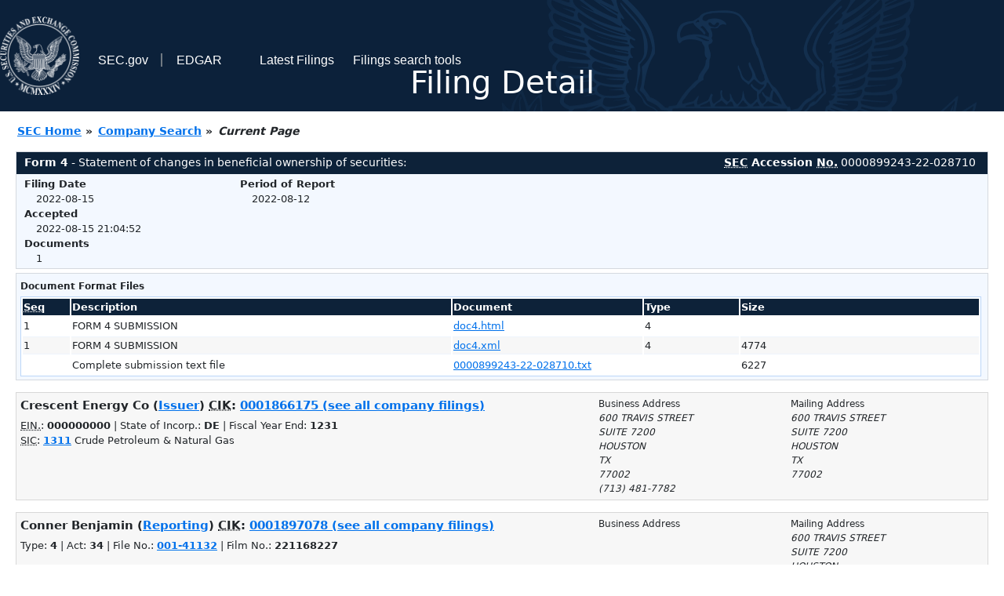

--- FILE ---
content_type: text/html
request_url: https://www.sec.gov/Archives/edgar/data/1897078/0000899243-22-028710-index.htm
body_size: 2443
content:
<!DOCTYPE HTML PUBLIC "-//W3C//DTD HTML 4.01 Transitional//EN" "http://www.w3.org/TR/html4/loose.dtd">
<html xmlns="http://www.w3.org/1999/xhtml">
<head>
<meta http-equiv="Content-Type" content="text/html; charset=utf-8" />
<meta http-equiv="Last-Modified" content="Tue, 16 Aug 2022 01:04:52 GMT" />
<title>EDGAR Filing Documents for 0000899243-22-028710</title>
<link  rel="stylesheet" href="/edgar/search/global/css/bootstrap/bootstrap.min.css" type="text/css" />
<link rel="stylesheet" type="text/css" href="/include/interactive2.css" />
</head>
<body style="margin: 0; font-size: 16px; ">
<!-- SEC Web Analytics - For information please visit: https://www.sec.gov/privacy.htm#collectedinfo -->
<noscript><iframe src="//www.googletagmanager.com/ns.html?id=GTM-TD3BKV"
height="0" width="0" style="display:none;visibility:hidden"></iframe></noscript>
<script>(function(w,d,s,l,i){w[l]=w[l]||[];w[l].push({'gtm.start':
new Date().getTime(),event:'gtm.js'});var f=d.getElementsByTagName(s)[0],
j=d.createElement(s),dl=l!='dataLayer'?'&l='+l:'';j.async=true;j.src=
'//www.googletagmanager.com/gtm.js?id='+i+dl;f.parentNode.insertBefore(j,f);
})(window,document,'script','dataLayer','GTM-TD3BKV');</script>
<!-- End SEC Web Analytics -->
<noscript><div style="color:red; font-weight:bold; text-align:center;">This page uses Javascript. Your browser either doesn't support Javascript or you have it turned off. To see this page as it is meant to appear please use a Javascript enabled browser.</div></noscript>
<!-- BEGIN BANNER -->
<div  id="header" style="text-align: center;">
   <nav id="main-navbar" class="navbar navbar-expand">
      <ul class="navbar-nav">
         <li class="nav-item">
            <a class="nav__sec_link" href="https://www.sec.gov">
               <img src="/edgar/search/images/edgar-logo-2x.png" alt="" style="height:6.25rem">
            </a>
         </li>
         <li class="nav-item">
            <a class="nav__sec_link" href="https://www.sec.gov">
               <span class="link-text d-inline">SEC.gov</span>
            </a>
         </li>
         <li class="nav-item">
            <a class="nav__link" href="//www.sec.gov/submit-filings/about-edgar" id="edgar-short-form"><span class="link-text">EDGAR</span></a>
         </li>
      </ul>

      <ul class="navbar-nav ml-auto">
         <li class="nav-item">
			<a href="/cgi-bin/browse-edgar?action=getcurrent" class="nav__link">Latest Filings</a> 
         </li>
         <li class="nav-item">
            <a href="https://www.sec.gov/edgar/search-and-access" class="nav__link">Filings search tools</a>
         </li>
      </ul>
   </nav>
   <div style="position: absolute;width: 100%;"> <h1 style="position: relative;top: -60px;">Filing Detail</h1></div>
</div>
<!-- END BANNER -->


<!-- BEGIN BREADCRUMBS -->
<div id="breadCrumbs">
   <ul>
      <li><a href="/index.htm">SEC Home</a> &#187;</li>
      <li><a href="/edgar/searchedgar/companysearch.html">Company Search</a> &#187;</li>
      <li class="last">Current Page</li>
   </ul>
</div>
<!-- END BREADCRUMBS -->

<div id="contentDiv">
<!-- START FILING DIV -->
<div class="formDiv">
   <div id="formHeader">
      <div id="formName">
         <strong>Form 4</strong> - Statement of changes in beneficial ownership of securities: 
      </div>
      <div id="secNum">
         <strong><acronym title="Securities and Exchange Commission">SEC</acronym> Accession <acronym title="Number">No.</acronym></strong> 0000899243-22-028710
      </div>
   </div>
   <div class="formContent">
   
      <div class="formGrouping">
         <div class="infoHead">Filing Date</div>
         <div class="info">2022-08-15</div>
         <div class="infoHead">Accepted</div>
         <div class="info">2022-08-15 21:04:52</div>
         <div class="infoHead">Documents</div>
         <div class="info">1</div>
      </div>
      <div class="formGrouping">
         <div class="infoHead">Period of Report</div>
         <div class="info">2022-08-12</div>
      </div>
      <div style="clear:both"></div>
<!-- END FILING DIV -->
<!-- START DOCUMENT DIV -->
  </div>
    </div>
<div class="formDiv">
   <div style="padding: 0px 0px 4px 0px; font-size: 12px; margin: 0px 2px 0px 5px; width: 100%; overflow:hidden">
      <p>Document Format Files</p>
      <table class="tableFile" summary="Document Format Files">
         <tr>
            <th scope="col" style="width: 5%;"><acronym title="Sequence Number">Seq</acronym></th>
            <th scope="col" style="width: 40%;">Description</th>
            <th scope="col" style="width: 20%;">Document</th>
            <th scope="col" style="width: 10%;">Type</th>
            <th scope="col">Size</th>
         </tr>
         <tr>
            <td scope="row">1</td>
            <td scope="row">FORM 4 SUBMISSION</td>
            <td scope="row"><a href="/Archives/edgar/data/1866175/000089924322028710/xslF345X03/doc4.xml">doc4.html</a></td>
            <td scope="row">4</td>
            <td scope="row">&nbsp;</td>
         </tr>
         <tr class="evenRow">
            <td scope="row">1</td>
            <td scope="row">FORM 4 SUBMISSION</td>
            <td scope="row"><a href="/Archives/edgar/data/1866175/000089924322028710/doc4.xml">doc4.xml</a></td>
            <td scope="row">4</td>
            <td scope="row">4774</td>
         </tr>
         <tr>
            <td scope="row">&nbsp;</td>
            <td scope="row">Complete submission text file</td>
            <td scope="row"><a href="/Archives/edgar/data/1866175/000089924322028710/0000899243-22-028710.txt">0000899243-22-028710.txt</a></td>
            <td scope="row">&nbsp;</td>
            <td scope="row">6227</td>
         </tr>
      </table>	
   </div>
</div>
<!-- END DOCUMENT DIV -->
<!-- START FILER DIV -->
<div class="filerDiv">
   <div class="mailer">Mailing Address
      <span class="mailerAddress">600 TRAVIS STREET</span>
      <span class="mailerAddress">SUITE 7200</span>
      <span class="mailerAddress">
HOUSTON       <span class="mailerAddress">TX</span>
77002      </span>
   </div>
   <div class="mailer">Business Address
      <span class="mailerAddress">600 TRAVIS STREET</span>
      <span class="mailerAddress">SUITE 7200</span>
      <span class="mailerAddress">
HOUSTON       <span class="mailerAddress">TX</span>
77002      </span>
      <span class="mailerAddress">(713) 481-7782</span>
   </div>
<div class="companyInfo">
  <span class="companyName">Crescent Energy Co (<a href="/cgi-bin/own-disp?CIK=0001866175&amp;action=getissuer">Issuer</a>)
 <acronym title="Central Index Key">CIK</acronym>: <a href="/cgi-bin/browse-edgar?CIK=0001866175&amp;action=getcompany">0001866175 (see all company filings)</a></span>
<p class="identInfo"><acronym title="Internal Revenue Service Number">EIN.</acronym>: <strong>000000000</strong> | State of Incorp.: <strong>DE</strong> | Fiscal Year End: <strong>1231</strong><br /><acronym title="Standard Industrial Code">SIC</acronym>: <b><a href="/cgi-bin/browse-edgar?action=getcompany&amp;SIC=1311&amp;owner=include">1311</a></b> Crude Petroleum &amp; Natural Gas</p>
</div>
<div class="clear"></div>
</div>
<div class="filerDiv">
   <div class="mailer">Mailing Address
      <span class="mailerAddress">600 TRAVIS STREET</span>
      <span class="mailerAddress">SUITE 7200</span>
      <span class="mailerAddress">
HOUSTON       <span class="mailerAddress">TX</span>
77002      </span>
   </div>
   <div class="mailer">Business Address
   </div>
<div class="companyInfo">
  <span class="companyName">Conner Benjamin (<a href="/cgi-bin/own-disp?CIK=0001897078&amp;action=getowner">Reporting</a>)
 <acronym title="Central Index Key">CIK</acronym>: <a href="/cgi-bin/browse-edgar?CIK=0001897078&amp;action=getcompany">0001897078 (see all company filings)</a></span>
<p class="identInfo">Type: <strong>4</strong> | Act: <strong>34</strong> | File No.: <a href="/cgi-bin/browse-edgar?filenum=001-41132&amp;action=getcompany"><strong>001-41132</strong></a> | Film No.: <strong>221168227</strong></p>
</div>
<div class="clear"></div>
</div>
<!-- END FILER DIV -->
</div>
